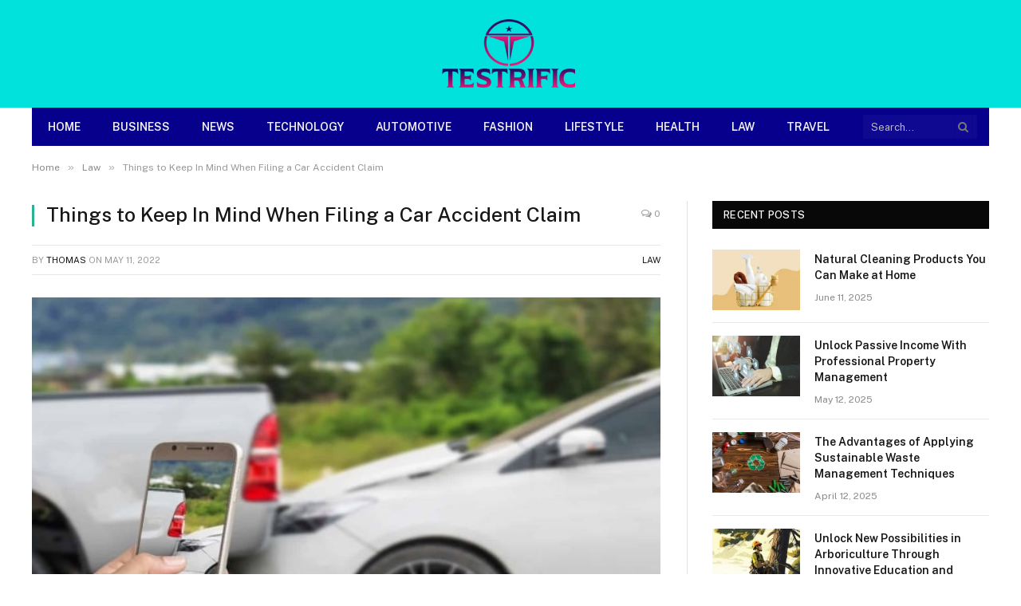

--- FILE ---
content_type: text/html; charset=UTF-8
request_url: https://testrific.com/things-to-keep-in-mind-when-filing-a-car-accident-claim/
body_size: 12708
content:

<!DOCTYPE html>
<html dir="ltr" lang="en-US" prefix="og: https://ogp.me/ns#" class="s-light site-s-light">

<head>

	<meta charset="UTF-8" />
	<meta name="viewport" content="width=device-width, initial-scale=1" />
	<title>Things to Keep In Mind When Filing a Car Accident Claim | Testrific</title><link rel="preload" as="image" imagesrcset="https://testrific.com/wp-content/uploads/2022/05/Things-to-Keep-In-Mind-When-Filing-a-Car-Accident-Claim.jpg" imagesizes="(max-width: 788px) 100vw, 788px" /><link rel="preload" as="font" href="https://testrific.com/wp-content/themes/smart-mag/css/icons/fonts/ts-icons.woff2?v3.2" type="font/woff2" crossorigin="anonymous" />

		<!-- All in One SEO 4.9.3 - aioseo.com -->
	<meta name="robots" content="max-snippet:-1, max-image-preview:large, max-video-preview:-1" />
	<meta name="author" content="Thomas"/>
	<link rel="canonical" href="https://testrific.com/things-to-keep-in-mind-when-filing-a-car-accident-claim/" />
	<meta name="generator" content="All in One SEO (AIOSEO) 4.9.3" />
		<meta property="og:locale" content="en_US" />
		<meta property="og:site_name" content="Testrific |" />
		<meta property="og:type" content="article" />
		<meta property="og:title" content="Things to Keep In Mind When Filing a Car Accident Claim | Testrific" />
		<meta property="og:url" content="https://testrific.com/things-to-keep-in-mind-when-filing-a-car-accident-claim/" />
		<meta property="article:published_time" content="2022-05-11T08:48:46+00:00" />
		<meta property="article:modified_time" content="2022-05-11T08:48:46+00:00" />
		<meta name="twitter:card" content="summary" />
		<meta name="twitter:title" content="Things to Keep In Mind When Filing a Car Accident Claim | Testrific" />
		<script type="application/ld+json" class="aioseo-schema">
			{"@context":"https:\/\/schema.org","@graph":[{"@type":"Article","@id":"https:\/\/testrific.com\/things-to-keep-in-mind-when-filing-a-car-accident-claim\/#article","name":"Things to Keep In Mind When Filing a Car Accident Claim | Testrific","headline":"Things to Keep In Mind When Filing a Car Accident Claim","author":{"@id":"https:\/\/testrific.com\/author\/nicholas-2\/#author"},"publisher":{"@id":"https:\/\/testrific.com\/#organization"},"image":{"@type":"ImageObject","url":"https:\/\/testrific.com\/wp-content\/uploads\/2022\/05\/Things-to-Keep-In-Mind-When-Filing-a-Car-Accident-Claim.jpg","width":748,"height":421},"datePublished":"2022-05-11T14:48:46+06:00","dateModified":"2022-05-11T14:48:46+06:00","inLanguage":"en-US","mainEntityOfPage":{"@id":"https:\/\/testrific.com\/things-to-keep-in-mind-when-filing-a-car-accident-claim\/#webpage"},"isPartOf":{"@id":"https:\/\/testrific.com\/things-to-keep-in-mind-when-filing-a-car-accident-claim\/#webpage"},"articleSection":"Law"},{"@type":"BreadcrumbList","@id":"https:\/\/testrific.com\/things-to-keep-in-mind-when-filing-a-car-accident-claim\/#breadcrumblist","itemListElement":[{"@type":"ListItem","@id":"https:\/\/testrific.com#listItem","position":1,"name":"Home","item":"https:\/\/testrific.com","nextItem":{"@type":"ListItem","@id":"https:\/\/testrific.com\/category\/law\/#listItem","name":"Law"}},{"@type":"ListItem","@id":"https:\/\/testrific.com\/category\/law\/#listItem","position":2,"name":"Law","item":"https:\/\/testrific.com\/category\/law\/","nextItem":{"@type":"ListItem","@id":"https:\/\/testrific.com\/things-to-keep-in-mind-when-filing-a-car-accident-claim\/#listItem","name":"Things to Keep In Mind When Filing a Car Accident Claim"},"previousItem":{"@type":"ListItem","@id":"https:\/\/testrific.com#listItem","name":"Home"}},{"@type":"ListItem","@id":"https:\/\/testrific.com\/things-to-keep-in-mind-when-filing-a-car-accident-claim\/#listItem","position":3,"name":"Things to Keep In Mind When Filing a Car Accident Claim","previousItem":{"@type":"ListItem","@id":"https:\/\/testrific.com\/category\/law\/#listItem","name":"Law"}}]},{"@type":"Organization","@id":"https:\/\/testrific.com\/#organization","name":"Testrific","url":"https:\/\/testrific.com\/"},{"@type":"Person","@id":"https:\/\/testrific.com\/author\/nicholas-2\/#author","url":"https:\/\/testrific.com\/author\/nicholas-2\/","name":"Thomas","image":{"@type":"ImageObject","@id":"https:\/\/testrific.com\/things-to-keep-in-mind-when-filing-a-car-accident-claim\/#authorImage","url":"https:\/\/secure.gravatar.com\/avatar\/bf20fffabd14bd41f90b3afccc5ee3aa3b2ee0e2ee52e8e6a9a18b2e99069305?s=96&d=mm&r=g","width":96,"height":96,"caption":"Thomas"}},{"@type":"WebPage","@id":"https:\/\/testrific.com\/things-to-keep-in-mind-when-filing-a-car-accident-claim\/#webpage","url":"https:\/\/testrific.com\/things-to-keep-in-mind-when-filing-a-car-accident-claim\/","name":"Things to Keep In Mind When Filing a Car Accident Claim | Testrific","inLanguage":"en-US","isPartOf":{"@id":"https:\/\/testrific.com\/#website"},"breadcrumb":{"@id":"https:\/\/testrific.com\/things-to-keep-in-mind-when-filing-a-car-accident-claim\/#breadcrumblist"},"author":{"@id":"https:\/\/testrific.com\/author\/nicholas-2\/#author"},"creator":{"@id":"https:\/\/testrific.com\/author\/nicholas-2\/#author"},"image":{"@type":"ImageObject","url":"https:\/\/testrific.com\/wp-content\/uploads\/2022\/05\/Things-to-Keep-In-Mind-When-Filing-a-Car-Accident-Claim.jpg","@id":"https:\/\/testrific.com\/things-to-keep-in-mind-when-filing-a-car-accident-claim\/#mainImage","width":748,"height":421},"primaryImageOfPage":{"@id":"https:\/\/testrific.com\/things-to-keep-in-mind-when-filing-a-car-accident-claim\/#mainImage"},"datePublished":"2022-05-11T14:48:46+06:00","dateModified":"2022-05-11T14:48:46+06:00"},{"@type":"WebSite","@id":"https:\/\/testrific.com\/#website","url":"https:\/\/testrific.com\/","name":"Testrific","inLanguage":"en-US","publisher":{"@id":"https:\/\/testrific.com\/#organization"}}]}
		</script>
		<!-- All in One SEO -->

<link rel='dns-prefetch' href='//fonts.googleapis.com' />
<link rel="alternate" type="application/rss+xml" title="Testrific &raquo; Feed" href="https://testrific.com/feed/" />
<link rel="alternate" type="application/rss+xml" title="Testrific &raquo; Comments Feed" href="https://testrific.com/comments/feed/" />
<link rel="alternate" title="oEmbed (JSON)" type="application/json+oembed" href="https://testrific.com/wp-json/oembed/1.0/embed?url=https%3A%2F%2Ftestrific.com%2Fthings-to-keep-in-mind-when-filing-a-car-accident-claim%2F" />
<link rel="alternate" title="oEmbed (XML)" type="text/xml+oembed" href="https://testrific.com/wp-json/oembed/1.0/embed?url=https%3A%2F%2Ftestrific.com%2Fthings-to-keep-in-mind-when-filing-a-car-accident-claim%2F&#038;format=xml" />
<style id='wp-img-auto-sizes-contain-inline-css' type='text/css'>
img:is([sizes=auto i],[sizes^="auto," i]){contain-intrinsic-size:3000px 1500px}
/*# sourceURL=wp-img-auto-sizes-contain-inline-css */
</style>
<style id='wp-emoji-styles-inline-css' type='text/css'>

	img.wp-smiley, img.emoji {
		display: inline !important;
		border: none !important;
		box-shadow: none !important;
		height: 1em !important;
		width: 1em !important;
		margin: 0 0.07em !important;
		vertical-align: -0.1em !important;
		background: none !important;
		padding: 0 !important;
	}
/*# sourceURL=wp-emoji-styles-inline-css */
</style>
<link rel='stylesheet' id='wp-block-library-css' href='https://testrific.com/wp-includes/css/dist/block-library/style.min.css?ver=6.9' type='text/css' media='all' />
<style id='classic-theme-styles-inline-css' type='text/css'>
/*! This file is auto-generated */
.wp-block-button__link{color:#fff;background-color:#32373c;border-radius:9999px;box-shadow:none;text-decoration:none;padding:calc(.667em + 2px) calc(1.333em + 2px);font-size:1.125em}.wp-block-file__button{background:#32373c;color:#fff;text-decoration:none}
/*# sourceURL=/wp-includes/css/classic-themes.min.css */
</style>
<link rel='stylesheet' id='aioseo/css/src/vue/standalone/blocks/table-of-contents/global.scss-css' href='https://testrific.com/wp-content/plugins/all-in-one-seo-pack/dist/Lite/assets/css/table-of-contents/global.e90f6d47.css?ver=4.9.3' type='text/css' media='all' />
<style id='global-styles-inline-css' type='text/css'>
:root{--wp--preset--aspect-ratio--square: 1;--wp--preset--aspect-ratio--4-3: 4/3;--wp--preset--aspect-ratio--3-4: 3/4;--wp--preset--aspect-ratio--3-2: 3/2;--wp--preset--aspect-ratio--2-3: 2/3;--wp--preset--aspect-ratio--16-9: 16/9;--wp--preset--aspect-ratio--9-16: 9/16;--wp--preset--color--black: #000000;--wp--preset--color--cyan-bluish-gray: #abb8c3;--wp--preset--color--white: #ffffff;--wp--preset--color--pale-pink: #f78da7;--wp--preset--color--vivid-red: #cf2e2e;--wp--preset--color--luminous-vivid-orange: #ff6900;--wp--preset--color--luminous-vivid-amber: #fcb900;--wp--preset--color--light-green-cyan: #7bdcb5;--wp--preset--color--vivid-green-cyan: #00d084;--wp--preset--color--pale-cyan-blue: #8ed1fc;--wp--preset--color--vivid-cyan-blue: #0693e3;--wp--preset--color--vivid-purple: #9b51e0;--wp--preset--gradient--vivid-cyan-blue-to-vivid-purple: linear-gradient(135deg,rgb(6,147,227) 0%,rgb(155,81,224) 100%);--wp--preset--gradient--light-green-cyan-to-vivid-green-cyan: linear-gradient(135deg,rgb(122,220,180) 0%,rgb(0,208,130) 100%);--wp--preset--gradient--luminous-vivid-amber-to-luminous-vivid-orange: linear-gradient(135deg,rgb(252,185,0) 0%,rgb(255,105,0) 100%);--wp--preset--gradient--luminous-vivid-orange-to-vivid-red: linear-gradient(135deg,rgb(255,105,0) 0%,rgb(207,46,46) 100%);--wp--preset--gradient--very-light-gray-to-cyan-bluish-gray: linear-gradient(135deg,rgb(238,238,238) 0%,rgb(169,184,195) 100%);--wp--preset--gradient--cool-to-warm-spectrum: linear-gradient(135deg,rgb(74,234,220) 0%,rgb(151,120,209) 20%,rgb(207,42,186) 40%,rgb(238,44,130) 60%,rgb(251,105,98) 80%,rgb(254,248,76) 100%);--wp--preset--gradient--blush-light-purple: linear-gradient(135deg,rgb(255,206,236) 0%,rgb(152,150,240) 100%);--wp--preset--gradient--blush-bordeaux: linear-gradient(135deg,rgb(254,205,165) 0%,rgb(254,45,45) 50%,rgb(107,0,62) 100%);--wp--preset--gradient--luminous-dusk: linear-gradient(135deg,rgb(255,203,112) 0%,rgb(199,81,192) 50%,rgb(65,88,208) 100%);--wp--preset--gradient--pale-ocean: linear-gradient(135deg,rgb(255,245,203) 0%,rgb(182,227,212) 50%,rgb(51,167,181) 100%);--wp--preset--gradient--electric-grass: linear-gradient(135deg,rgb(202,248,128) 0%,rgb(113,206,126) 100%);--wp--preset--gradient--midnight: linear-gradient(135deg,rgb(2,3,129) 0%,rgb(40,116,252) 100%);--wp--preset--font-size--small: 13px;--wp--preset--font-size--medium: 20px;--wp--preset--font-size--large: 36px;--wp--preset--font-size--x-large: 42px;--wp--preset--spacing--20: 0.44rem;--wp--preset--spacing--30: 0.67rem;--wp--preset--spacing--40: 1rem;--wp--preset--spacing--50: 1.5rem;--wp--preset--spacing--60: 2.25rem;--wp--preset--spacing--70: 3.38rem;--wp--preset--spacing--80: 5.06rem;--wp--preset--shadow--natural: 6px 6px 9px rgba(0, 0, 0, 0.2);--wp--preset--shadow--deep: 12px 12px 50px rgba(0, 0, 0, 0.4);--wp--preset--shadow--sharp: 6px 6px 0px rgba(0, 0, 0, 0.2);--wp--preset--shadow--outlined: 6px 6px 0px -3px rgb(255, 255, 255), 6px 6px rgb(0, 0, 0);--wp--preset--shadow--crisp: 6px 6px 0px rgb(0, 0, 0);}:where(.is-layout-flex){gap: 0.5em;}:where(.is-layout-grid){gap: 0.5em;}body .is-layout-flex{display: flex;}.is-layout-flex{flex-wrap: wrap;align-items: center;}.is-layout-flex > :is(*, div){margin: 0;}body .is-layout-grid{display: grid;}.is-layout-grid > :is(*, div){margin: 0;}:where(.wp-block-columns.is-layout-flex){gap: 2em;}:where(.wp-block-columns.is-layout-grid){gap: 2em;}:where(.wp-block-post-template.is-layout-flex){gap: 1.25em;}:where(.wp-block-post-template.is-layout-grid){gap: 1.25em;}.has-black-color{color: var(--wp--preset--color--black) !important;}.has-cyan-bluish-gray-color{color: var(--wp--preset--color--cyan-bluish-gray) !important;}.has-white-color{color: var(--wp--preset--color--white) !important;}.has-pale-pink-color{color: var(--wp--preset--color--pale-pink) !important;}.has-vivid-red-color{color: var(--wp--preset--color--vivid-red) !important;}.has-luminous-vivid-orange-color{color: var(--wp--preset--color--luminous-vivid-orange) !important;}.has-luminous-vivid-amber-color{color: var(--wp--preset--color--luminous-vivid-amber) !important;}.has-light-green-cyan-color{color: var(--wp--preset--color--light-green-cyan) !important;}.has-vivid-green-cyan-color{color: var(--wp--preset--color--vivid-green-cyan) !important;}.has-pale-cyan-blue-color{color: var(--wp--preset--color--pale-cyan-blue) !important;}.has-vivid-cyan-blue-color{color: var(--wp--preset--color--vivid-cyan-blue) !important;}.has-vivid-purple-color{color: var(--wp--preset--color--vivid-purple) !important;}.has-black-background-color{background-color: var(--wp--preset--color--black) !important;}.has-cyan-bluish-gray-background-color{background-color: var(--wp--preset--color--cyan-bluish-gray) !important;}.has-white-background-color{background-color: var(--wp--preset--color--white) !important;}.has-pale-pink-background-color{background-color: var(--wp--preset--color--pale-pink) !important;}.has-vivid-red-background-color{background-color: var(--wp--preset--color--vivid-red) !important;}.has-luminous-vivid-orange-background-color{background-color: var(--wp--preset--color--luminous-vivid-orange) !important;}.has-luminous-vivid-amber-background-color{background-color: var(--wp--preset--color--luminous-vivid-amber) !important;}.has-light-green-cyan-background-color{background-color: var(--wp--preset--color--light-green-cyan) !important;}.has-vivid-green-cyan-background-color{background-color: var(--wp--preset--color--vivid-green-cyan) !important;}.has-pale-cyan-blue-background-color{background-color: var(--wp--preset--color--pale-cyan-blue) !important;}.has-vivid-cyan-blue-background-color{background-color: var(--wp--preset--color--vivid-cyan-blue) !important;}.has-vivid-purple-background-color{background-color: var(--wp--preset--color--vivid-purple) !important;}.has-black-border-color{border-color: var(--wp--preset--color--black) !important;}.has-cyan-bluish-gray-border-color{border-color: var(--wp--preset--color--cyan-bluish-gray) !important;}.has-white-border-color{border-color: var(--wp--preset--color--white) !important;}.has-pale-pink-border-color{border-color: var(--wp--preset--color--pale-pink) !important;}.has-vivid-red-border-color{border-color: var(--wp--preset--color--vivid-red) !important;}.has-luminous-vivid-orange-border-color{border-color: var(--wp--preset--color--luminous-vivid-orange) !important;}.has-luminous-vivid-amber-border-color{border-color: var(--wp--preset--color--luminous-vivid-amber) !important;}.has-light-green-cyan-border-color{border-color: var(--wp--preset--color--light-green-cyan) !important;}.has-vivid-green-cyan-border-color{border-color: var(--wp--preset--color--vivid-green-cyan) !important;}.has-pale-cyan-blue-border-color{border-color: var(--wp--preset--color--pale-cyan-blue) !important;}.has-vivid-cyan-blue-border-color{border-color: var(--wp--preset--color--vivid-cyan-blue) !important;}.has-vivid-purple-border-color{border-color: var(--wp--preset--color--vivid-purple) !important;}.has-vivid-cyan-blue-to-vivid-purple-gradient-background{background: var(--wp--preset--gradient--vivid-cyan-blue-to-vivid-purple) !important;}.has-light-green-cyan-to-vivid-green-cyan-gradient-background{background: var(--wp--preset--gradient--light-green-cyan-to-vivid-green-cyan) !important;}.has-luminous-vivid-amber-to-luminous-vivid-orange-gradient-background{background: var(--wp--preset--gradient--luminous-vivid-amber-to-luminous-vivid-orange) !important;}.has-luminous-vivid-orange-to-vivid-red-gradient-background{background: var(--wp--preset--gradient--luminous-vivid-orange-to-vivid-red) !important;}.has-very-light-gray-to-cyan-bluish-gray-gradient-background{background: var(--wp--preset--gradient--very-light-gray-to-cyan-bluish-gray) !important;}.has-cool-to-warm-spectrum-gradient-background{background: var(--wp--preset--gradient--cool-to-warm-spectrum) !important;}.has-blush-light-purple-gradient-background{background: var(--wp--preset--gradient--blush-light-purple) !important;}.has-blush-bordeaux-gradient-background{background: var(--wp--preset--gradient--blush-bordeaux) !important;}.has-luminous-dusk-gradient-background{background: var(--wp--preset--gradient--luminous-dusk) !important;}.has-pale-ocean-gradient-background{background: var(--wp--preset--gradient--pale-ocean) !important;}.has-electric-grass-gradient-background{background: var(--wp--preset--gradient--electric-grass) !important;}.has-midnight-gradient-background{background: var(--wp--preset--gradient--midnight) !important;}.has-small-font-size{font-size: var(--wp--preset--font-size--small) !important;}.has-medium-font-size{font-size: var(--wp--preset--font-size--medium) !important;}.has-large-font-size{font-size: var(--wp--preset--font-size--large) !important;}.has-x-large-font-size{font-size: var(--wp--preset--font-size--x-large) !important;}
:where(.wp-block-post-template.is-layout-flex){gap: 1.25em;}:where(.wp-block-post-template.is-layout-grid){gap: 1.25em;}
:where(.wp-block-term-template.is-layout-flex){gap: 1.25em;}:where(.wp-block-term-template.is-layout-grid){gap: 1.25em;}
:where(.wp-block-columns.is-layout-flex){gap: 2em;}:where(.wp-block-columns.is-layout-grid){gap: 2em;}
:root :where(.wp-block-pullquote){font-size: 1.5em;line-height: 1.6;}
/*# sourceURL=global-styles-inline-css */
</style>
<link rel='stylesheet' id='smartmag-core-css' href='https://testrific.com/wp-content/themes/smart-mag/style.css?ver=10.3.0' type='text/css' media='all' />
<style id='smartmag-core-inline-css' type='text/css'>
.smart-head-main .smart-head-top { background-color: #57016d; }
.s-dark .smart-head-main .smart-head-top,
.smart-head-main .s-dark.smart-head-top { background-color: #bababa; }
.smart-head-main .smart-head-mid { background-color: #00e2db; }
.s-dark .smart-head-main .smart-head-mid,
.smart-head-main .s-dark.smart-head-mid { background-color: #e2e2e2; }
.smart-head-main .smart-head-bot { background-color: #07008c; }
.smart-head-mobile .smart-head-mid { --head-h: -1px; }
.smart-head-mobile .smart-head-mid > .inner { padding-left: 0px; }
.smart-head-main .logo-is-image { padding-top: 0px; padding-left: 510px; }
.lower-footer { color: #e8e8e8; }


.term-color-296 { --c-main: #8c12d7; }
.navigation .menu-cat-296 { --c-term: #8c12d7; }


.term-color-295 { --c-main: #06b3ea; }
.navigation .menu-cat-295 { --c-term: #06b3ea; }

/*# sourceURL=smartmag-core-inline-css */
</style>
<link rel='stylesheet' id='smartmag-fonts-css' href='https://fonts.googleapis.com/css?family=Public+Sans%3A400%2C400i%2C500%2C600%2C700' type='text/css' media='all' />
<link rel='stylesheet' id='smartmag-magnific-popup-css' href='https://testrific.com/wp-content/themes/smart-mag/css/lightbox.css?ver=10.3.0' type='text/css' media='all' />
<link rel='stylesheet' id='smartmag-icons-css' href='https://testrific.com/wp-content/themes/smart-mag/css/icons/icons.css?ver=10.3.0' type='text/css' media='all' />
<script type="text/javascript" id="smartmag-lazy-inline-js-after">
/* <![CDATA[ */
/**
 * @copyright ThemeSphere
 * @preserve
 */
var BunyadLazy={};BunyadLazy.load=function(){function a(e,n){var t={};e.dataset.bgset&&e.dataset.sizes?(t.sizes=e.dataset.sizes,t.srcset=e.dataset.bgset):t.src=e.dataset.bgsrc,function(t){var a=t.dataset.ratio;if(0<a){const e=t.parentElement;if(e.classList.contains("media-ratio")){const n=e.style;n.getPropertyValue("--a-ratio")||(n.paddingBottom=100/a+"%")}}}(e);var a,o=document.createElement("img");for(a in o.onload=function(){var t="url('"+(o.currentSrc||o.src)+"')",a=e.style;a.backgroundImage!==t&&requestAnimationFrame(()=>{a.backgroundImage=t,n&&n()}),o.onload=null,o.onerror=null,o=null},o.onerror=o.onload,t)o.setAttribute(a,t[a]);o&&o.complete&&0<o.naturalWidth&&o.onload&&o.onload()}function e(t){t.dataset.loaded||a(t,()=>{document.dispatchEvent(new Event("lazyloaded")),t.dataset.loaded=1})}function n(t){"complete"===document.readyState?t():window.addEventListener("load",t)}return{initEarly:function(){var t,a=()=>{document.querySelectorAll(".img.bg-cover:not(.lazyload)").forEach(e)};"complete"!==document.readyState?(t=setInterval(a,150),n(()=>{a(),clearInterval(t)})):a()},callOnLoad:n,initBgImages:function(t){t&&n(()=>{document.querySelectorAll(".img.bg-cover").forEach(e)})},bgLoad:a}}(),BunyadLazy.load.initEarly();
//# sourceURL=smartmag-lazy-inline-js-after
/* ]]> */
</script>
<script type="text/javascript" src="https://testrific.com/wp-includes/js/jquery/jquery.min.js?ver=3.7.1" id="jquery-core-js"></script>
<script type="text/javascript" src="https://testrific.com/wp-includes/js/jquery/jquery-migrate.min.js?ver=3.4.1" id="jquery-migrate-js"></script>
<link rel="https://api.w.org/" href="https://testrific.com/wp-json/" /><link rel="alternate" title="JSON" type="application/json" href="https://testrific.com/wp-json/wp/v2/posts/3626" /><link rel="EditURI" type="application/rsd+xml" title="RSD" href="https://testrific.com/xmlrpc.php?rsd" />
<meta name="generator" content="WordPress 6.9" />
<link rel='shortlink' href='https://testrific.com/?p=3626' />

		<script>
		var BunyadSchemeKey = 'bunyad-scheme';
		(() => {
			const d = document.documentElement;
			const c = d.classList;
			var scheme = localStorage.getItem(BunyadSchemeKey);
			
			if (scheme) {
				d.dataset.origClass = c;
				scheme === 'dark' ? c.remove('s-light', 'site-s-light') : c.remove('s-dark', 'site-s-dark');
				c.add('site-s-' + scheme, 's-' + scheme);
			}
		})();
		</script>
		<meta name="generator" content="Elementor 3.34.2; features: additional_custom_breakpoints; settings: css_print_method-external, google_font-enabled, font_display-auto">
			<style>
				.e-con.e-parent:nth-of-type(n+4):not(.e-lazyloaded):not(.e-no-lazyload),
				.e-con.e-parent:nth-of-type(n+4):not(.e-lazyloaded):not(.e-no-lazyload) * {
					background-image: none !important;
				}
				@media screen and (max-height: 1024px) {
					.e-con.e-parent:nth-of-type(n+3):not(.e-lazyloaded):not(.e-no-lazyload),
					.e-con.e-parent:nth-of-type(n+3):not(.e-lazyloaded):not(.e-no-lazyload) * {
						background-image: none !important;
					}
				}
				@media screen and (max-height: 640px) {
					.e-con.e-parent:nth-of-type(n+2):not(.e-lazyloaded):not(.e-no-lazyload),
					.e-con.e-parent:nth-of-type(n+2):not(.e-lazyloaded):not(.e-no-lazyload) * {
						background-image: none !important;
					}
				}
			</style>
			

</head>

<body class="wp-singular post-template-default single single-post postid-3626 single-format-standard wp-theme-smart-mag right-sidebar post-layout-classic post-cat-907 has-lb has-lb-sm ts-img-hov-fade has-sb-sep layout-normal elementor-default elementor-kit-138">



<div class="main-wrap">

	
<div class="off-canvas-backdrop"></div>
<div class="mobile-menu-container off-canvas hide-widgets-sm" id="off-canvas">

	<div class="off-canvas-head">
		<a href="#" class="close">
			<span class="visuallyhidden">Close Menu</span>
			<i class="tsi tsi-times"></i>
		</a>

		<div class="ts-logo">
					</div>
	</div>

	<div class="off-canvas-content">

		
			<ul id="menu-homepage" class="mobile-menu"><li id="menu-item-7" class="menu-item menu-item-type-custom menu-item-object-custom menu-item-home menu-item-7"><a href="https://testrific.com/">Home</a></li>
<li id="menu-item-6389" class="menu-item menu-item-type-taxonomy menu-item-object-category menu-item-6389"><a href="https://testrific.com/category/business/">Business</a></li>
<li id="menu-item-6467" class="menu-item menu-item-type-taxonomy menu-item-object-category menu-item-6467"><a href="https://testrific.com/category/news/">News</a></li>
<li id="menu-item-52" class="menu-item menu-item-type-taxonomy menu-item-object-category menu-item-52"><a href="https://testrific.com/category/technology/">Technology</a></li>
<li id="menu-item-6471" class="menu-item menu-item-type-taxonomy menu-item-object-category menu-item-6471"><a href="https://testrific.com/category/automotive/">Automotive</a></li>
<li id="menu-item-53" class="menu-item menu-item-type-taxonomy menu-item-object-category menu-item-53"><a href="https://testrific.com/category/fashion/">Fashion</a></li>
<li id="menu-item-51" class="menu-item menu-item-type-taxonomy menu-item-object-category menu-item-51"><a href="https://testrific.com/category/lifestyle/">Lifestyle</a></li>
<li id="menu-item-6390" class="menu-item menu-item-type-taxonomy menu-item-object-category menu-item-6390"><a href="https://testrific.com/category/example-7/">Health</a></li>
<li id="menu-item-6404" class="menu-item menu-item-type-taxonomy menu-item-object-category current-post-ancestor current-menu-parent current-post-parent menu-item-6404"><a href="https://testrific.com/category/law/">Law</a></li>
<li id="menu-item-4969" class="menu-item menu-item-type-taxonomy menu-item-object-category menu-item-4969"><a href="https://testrific.com/category/example-5/">Travel</a></li>
</ul>
		
		
		
	</div>

</div>
<div class="smart-head smart-head-legacy smart-head-main" id="smart-head" data-sticky="auto" data-sticky-type="smart" data-sticky-full>
	
	<div class="smart-head-row smart-head-mid is-light smart-head-row-full">

		<div class="inner wrap">

							
				<div class="items items-left ">
					<a href="https://testrific.com/" title="Testrific" rel="home" class="logo-link ts-logo logo-is-image">
		<span>
			
				
					<img src="https://testrific.com/wp-content/uploads/2022/02/testrific.com_.png" class="logo-image" alt="Testrific" width="176" height="98"/>
									 
					</span>
	</a>				</div>

							
				<div class="items items-center empty">
								</div>

							
				<div class="items items-right empty">
								</div>

						
		</div>
	</div>

	
	<div class="smart-head-row smart-head-bot s-dark wrap">

		<div class="inner full">

							
				<div class="items items-left ">
					<div class="nav-wrap">
		<nav class="navigation navigation-main nav-hov-b">
			<ul id="menu-homepage-1" class="menu"><li class="menu-item menu-item-type-custom menu-item-object-custom menu-item-home menu-item-7"><a href="https://testrific.com/">Home</a></li>
<li class="menu-item menu-item-type-taxonomy menu-item-object-category menu-cat-14 menu-item-6389"><a href="https://testrific.com/category/business/">Business</a></li>
<li class="menu-item menu-item-type-taxonomy menu-item-object-category menu-cat-5 menu-item-6467"><a href="https://testrific.com/category/news/">News</a></li>
<li class="menu-item menu-item-type-taxonomy menu-item-object-category menu-cat-6 menu-item-52"><a href="https://testrific.com/category/technology/">Technology</a></li>
<li class="menu-item menu-item-type-taxonomy menu-item-object-category menu-cat-21 menu-item-6471"><a href="https://testrific.com/category/automotive/">Automotive</a></li>
<li class="menu-item menu-item-type-taxonomy menu-item-object-category menu-cat-11 menu-item-53"><a href="https://testrific.com/category/fashion/">Fashion</a></li>
<li class="menu-item menu-item-type-taxonomy menu-item-object-category menu-cat-3 menu-item-51"><a href="https://testrific.com/category/lifestyle/">Lifestyle</a></li>
<li class="menu-item menu-item-type-taxonomy menu-item-object-category menu-cat-288 menu-item-6390"><a href="https://testrific.com/category/example-7/">Health</a></li>
<li class="menu-item menu-item-type-taxonomy menu-item-object-category current-post-ancestor current-menu-parent current-post-parent menu-cat-907 menu-item-6404"><a href="https://testrific.com/category/law/">Law</a></li>
<li class="menu-item menu-item-type-taxonomy menu-item-object-category menu-cat-295 menu-item-4969"><a href="https://testrific.com/category/example-5/">Travel</a></li>
</ul>		</nav>
	</div>
				</div>

							
				<div class="items items-center empty">
								</div>

							
				<div class="items items-right ">
				

	<div class="smart-head-search">
		<form role="search" class="search-form" action="https://testrific.com/" method="get">
			<input type="text" name="s" class="query live-search-query" value="" placeholder="Search..." autocomplete="off" />
			<button class="search-button" type="submit">
				<i class="tsi tsi-search"></i>
				<span class="visuallyhidden"></span>
			</button>
		</form>
	</div> <!-- .search -->

				</div>

						
		</div>
	</div>

	</div>
<div class="smart-head smart-head-a smart-head-mobile" id="smart-head-mobile" data-sticky="mid" data-sticky-type="smart" data-sticky-full>
	
	<div class="smart-head-row smart-head-mid smart-head-row-3 is-light smart-head-row-full">

		<div class="inner wrap">

							
				<div class="items items-left ">
				
<button class="offcanvas-toggle has-icon" type="button" aria-label="Menu">
	<span class="hamburger-icon hamburger-icon-a">
		<span class="inner"></span>
	</span>
</button>				</div>

							
				<div class="items items-center ">
					<a href="https://testrific.com/" title="Testrific" rel="home" class="logo-link ts-logo logo-is-image">
		<span>
			
				
					<img src="https://testrific.com/wp-content/uploads/2022/02/testrific.com_.png" class="logo-image" alt="Testrific" width="176" height="98"/>
									 
					</span>
	</a>				</div>

							
				<div class="items items-right ">
				

	<a href="#" class="search-icon has-icon-only is-icon" title="Search">
		<i class="tsi tsi-search"></i>
	</a>

				</div>

						
		</div>
	</div>

	</div>
<nav class="breadcrumbs is-full-width breadcrumbs-a" id="breadcrumb"><div class="inner ts-contain "><span><a href="https://testrific.com/"><span>Home</span></a></span><span class="delim">&raquo;</span><span><a href="https://testrific.com/category/law/"><span>Law</span></a></span><span class="delim">&raquo;</span><span class="current">Things to Keep In Mind When Filing a Car Accident Claim</span></div></nav>
<div class="main ts-contain cf right-sidebar">
	
			<div class="ts-row">
		<div class="col-8 main-content">		
			<div class="the-post s-post-classic-above">

				
<article id="post-3626" class="post-3626 post type-post status-publish format-standard has-post-thumbnail category-law title-above">
	
	<header class="the-post-header post-header cf">
	
				
					<div class="heading cf">
				
			<h1 class="post-title">
			Things to Keep In Mind When Filing a Car Accident Claim			</h1>
			
			<a href="https://testrific.com/things-to-keep-in-mind-when-filing-a-car-accident-claim/#respond" class="comments"><i class="tsi tsi-comments-o"></i> 0</a>
		
		</div>

		<div class="the-post-meta cf">
			<span class="posted-by">By 
				<span class="reviewer"><a href="https://testrific.com/author/nicholas-2/" title="Posts by Thomas" rel="author">Thomas</a></span>
			</span>
			 
			<span class="posted-on">on				<span class="dtreviewed">
					<time class="value-title" datetime="2022-05-11T14:48:46+06:00" title="2022-05-11">May 11, 2022</time>
				</span>
			</span>
			
			<span class="cats"><a href="https://testrific.com/category/law/" rel="category tag">Law</a></span>
				
		</div>			
		
			
	<div class="featured">
				
			<a href="https://testrific.com/wp-content/uploads/2022/05/Things-to-Keep-In-Mind-When-Filing-a-Car-Accident-Claim.jpg" class="image-link media-ratio ar-bunyad-main" title="Things to Keep In Mind When Filing a Car Accident Claim"><img fetchpriority="high" width="788" height="515" src="https://testrific.com/wp-content/uploads/2022/05/Things-to-Keep-In-Mind-When-Filing-a-Car-Accident-Claim.jpg" class="attachment-bunyad-main size-bunyad-main no-lazy skip-lazy wp-post-image" alt="" sizes="(max-width: 788px) 100vw, 788px" title="Things to Keep In Mind When Filing a Car Accident Claim" decoding="async" /></a>		
						
			</div>

			
				
	</header>

	
<div class="post-content-wrap has-share-float">
						<div class="post-share-float share-float-b is-hidden spc-social-colors spc-social-colored">
	<div class="inner">
					<span class="share-text">Share</span>
		
		<div class="services">
					
		
					
		</div>
	</div>		
</div>
			
	<div class="post-content cf entry-content content-spacious">

		
				
		<p><span style="font-weight: 400;">We all know that insurance companies don’t want to give out fair compensation. They make many excuses so that they don’t have to pay the injured person. To avoid this scenario, you should file the claim in such a manner that it is not rejected. Moreover, hiring a </span><a href="https://www.sullivangalleshaw.com/queens-car-accident-lawyer/"><b>Queens car accident attorney</b></a> <span style="font-weight: 400;">can help you in a big way. You don’t have to worry about filing it and getting approved because he will have enough expertise and skills to deal with these cases.</span> <span style="font-weight: 400;">Some of the factors you should keep in mind are mentioned below:</span></p>
<h2><b>Get medical treatment and attach the proof</b></h2>
<p><span style="font-weight: 400;">The most important element in getting the claim approved is your injuries. If you have suffered from injuries in a car accident and did not see the doctor at that time, you are likely to get your claim rejected. That’s why, it is highly recommended to see a medical practitioner as soon as you have met with an accident. At the time of filing the claim, you should attach the copy reports and medical bills.</span></p>
<h2><b>Contacting an insurance company</b></h2>
<p><span style="font-weight: 400;">It is important to check whether your insurance is up to date. Even if, you still need to establish the liability, it is a good idea to contact your insurance company. The adjuster will come and review the damages, he will take note of everything. At the time of assessment, he will ask a number of questions and you should answer them honestly. Even if, there is something embarrassing, you should be true to your knowledge and give out proper details.</span></p>
<h2><b>Give proof</b></h2>
<p><span style="font-weight: 400;">At the time of the accident, you might have taken pictures of the damages and the accident scene. It is suggested to attach all these documents along with the claim. It will help the insurance company in a big way to decide the amount of compensation. If everything is fine, you will get your claim in a few days or weeks only. However, if the claim lacks the supporting facts, you will not be able to get any compensation.</span></p>
<h2><b>Hire a car accident attorney</b></h2>
<p><span style="font-weight: 400;">One of the best ways to deal with a car accident claim is to contact a car accident lawyer. He should have relevant experience in this field. He will look after everything from filing a claim with the insurance company to negotiating with them.</span></p>
<p><span style="font-weight: 400;">A car accident claim can be accepted if you have not made any mistake while filing the claim. </span></p>

				
		
		
		
	</div>
</div>
	
		
</article>




					
				<div class="comments">
									</div>
	
			</div>
		</div>
		
				
	
	<aside class="col-4 main-sidebar has-sep" data-sticky="1">
	
			<div class="inner theiaStickySidebar">
		
			
		<div id="smartmag-block-posts-small-3" class="widget ts-block-widget smartmag-widget-posts-small">		
		<div class="block">
					<section class="block-wrap block-posts-small block-sc mb-none" data-id="1">

			<div class="widget-title block-head block-head-ac block-head block-head-ac block-head-g is-left has-style"><h5 class="heading">Recent Posts</h5></div>	
			<div class="block-content">
				
	<div class="loop loop-small loop-small-a loop-sep loop-small-sep grid grid-1 md:grid-1 sm:grid-1 xs:grid-1">

					
<article class="l-post small-post small-a-post m-pos-left">

	
			<div class="media">

		
			<a href="https://testrific.com/natural-cleaning-products-you-can-make-at-home/" class="image-link media-ratio ar-bunyad-thumb" title="Natural Cleaning Products You Can Make at Home"><span data-bgsrc="https://testrific.com/wp-content/uploads/2025/06/Natural-Cleaning-Products-You-Can-Make-at-Home-300x200.webp" class="img bg-cover wp-post-image attachment-medium size-medium lazyload" data-bgset="https://testrific.com/wp-content/uploads/2025/06/Natural-Cleaning-Products-You-Can-Make-at-Home-300x200.webp 300w, https://testrific.com/wp-content/uploads/2025/06/Natural-Cleaning-Products-You-Can-Make-at-Home-768x512.webp 768w, https://testrific.com/wp-content/uploads/2025/06/Natural-Cleaning-Products-You-Can-Make-at-Home-150x100.webp 150w, https://testrific.com/wp-content/uploads/2025/06/Natural-Cleaning-Products-You-Can-Make-at-Home-450x300.webp 450w, https://testrific.com/wp-content/uploads/2025/06/Natural-Cleaning-Products-You-Can-Make-at-Home.webp 900w" data-sizes="(max-width: 110px) 100vw, 110px" role="img" aria-label="Cleaning Products"></span></a>			
			
			
			
		
		</div>
	

	
		<div class="content">

			<div class="post-meta post-meta-a post-meta-left has-below"><h4 class="is-title post-title"><a href="https://testrific.com/natural-cleaning-products-you-can-make-at-home/">Natural Cleaning Products You Can Make at Home</a></h4><div class="post-meta-items meta-below"><span class="meta-item date"><span class="date-link"><time class="post-date" datetime="2025-06-11T22:44:56+06:00">June 11, 2025</time></span></span></div></div>			
			
			
		</div>

	
</article>	
					
<article class="l-post small-post small-a-post m-pos-left">

	
			<div class="media">

		
			<a href="https://testrific.com/unlock-passive-income-with-professional-property-management/" class="image-link media-ratio ar-bunyad-thumb" title="Unlock Passive Income With Professional Property Management"><span data-bgsrc="https://testrific.com/wp-content/uploads/2025/05/Unlock-Passive-Income-With-Professional-Property-Management-300x200.webp" class="img bg-cover wp-post-image attachment-medium size-medium lazyload" data-bgset="https://testrific.com/wp-content/uploads/2025/05/Unlock-Passive-Income-With-Professional-Property-Management-300x200.webp 300w, https://testrific.com/wp-content/uploads/2025/05/Unlock-Passive-Income-With-Professional-Property-Management-768x512.webp 768w, https://testrific.com/wp-content/uploads/2025/05/Unlock-Passive-Income-With-Professional-Property-Management-150x100.webp 150w, https://testrific.com/wp-content/uploads/2025/05/Unlock-Passive-Income-With-Professional-Property-Management-450x300.webp 450w, https://testrific.com/wp-content/uploads/2025/05/Unlock-Passive-Income-With-Professional-Property-Management.webp 900w" data-sizes="(max-width: 110px) 100vw, 110px" role="img" aria-label="Property Management"></span></a>			
			
			
			
		
		</div>
	

	
		<div class="content">

			<div class="post-meta post-meta-a post-meta-left has-below"><h4 class="is-title post-title"><a href="https://testrific.com/unlock-passive-income-with-professional-property-management/">Unlock Passive Income With Professional Property Management</a></h4><div class="post-meta-items meta-below"><span class="meta-item date"><span class="date-link"><time class="post-date" datetime="2025-05-12T16:39:42+06:00">May 12, 2025</time></span></span></div></div>			
			
			
		</div>

	
</article>	
					
<article class="l-post small-post small-a-post m-pos-left">

	
			<div class="media">

		
			<a href="https://testrific.com/the-advantages-of-applying-sustainable-waste-management-techniques/" class="image-link media-ratio ar-bunyad-thumb" title="The Advantages of Applying Sustainable Waste Management Techniques"><span data-bgsrc="https://testrific.com/wp-content/uploads/2025/04/The-Advantages-of-Applying-Sustainable-Waste-Management-Techniques-300x188.jpg" class="img bg-cover wp-post-image attachment-medium size-medium lazyload" data-bgset="https://testrific.com/wp-content/uploads/2025/04/The-Advantages-of-Applying-Sustainable-Waste-Management-Techniques-300x188.jpg 300w, https://testrific.com/wp-content/uploads/2025/04/The-Advantages-of-Applying-Sustainable-Waste-Management-Techniques-768x480.jpg 768w, https://testrific.com/wp-content/uploads/2025/04/The-Advantages-of-Applying-Sustainable-Waste-Management-Techniques-150x94.jpg 150w, https://testrific.com/wp-content/uploads/2025/04/The-Advantages-of-Applying-Sustainable-Waste-Management-Techniques-450x281.jpg 450w, https://testrific.com/wp-content/uploads/2025/04/The-Advantages-of-Applying-Sustainable-Waste-Management-Techniques.jpg 800w" data-sizes="(max-width: 110px) 100vw, 110px" role="img" aria-label="Management"></span></a>			
			
			
			
		
		</div>
	

	
		<div class="content">

			<div class="post-meta post-meta-a post-meta-left has-below"><h4 class="is-title post-title"><a href="https://testrific.com/the-advantages-of-applying-sustainable-waste-management-techniques/">The Advantages of Applying Sustainable Waste Management Techniques</a></h4><div class="post-meta-items meta-below"><span class="meta-item date"><span class="date-link"><time class="post-date" datetime="2025-04-12T00:18:02+06:00">April 12, 2025</time></span></span></div></div>			
			
			
		</div>

	
</article>	
					
<article class="l-post small-post small-a-post m-pos-left">

	
			<div class="media">

		
			<a href="https://testrific.com/unlock-new-possibilities-in-arboriculture-through-innovative-education-and-practice/" class="image-link media-ratio ar-bunyad-thumb" title="Unlock New Possibilities in Arboriculture Through Innovative Education and Practice"><span data-bgsrc="https://testrific.com/wp-content/uploads/2025/03/Unlock-New-Possibilities-in-Arboriculture-Through-Innovative-Education-and-Practice-300x188.jpg" class="img bg-cover wp-post-image attachment-medium size-medium lazyload" data-bgset="https://testrific.com/wp-content/uploads/2025/03/Unlock-New-Possibilities-in-Arboriculture-Through-Innovative-Education-and-Practice-300x188.jpg 300w, https://testrific.com/wp-content/uploads/2025/03/Unlock-New-Possibilities-in-Arboriculture-Through-Innovative-Education-and-Practice-768x480.jpg 768w, https://testrific.com/wp-content/uploads/2025/03/Unlock-New-Possibilities-in-Arboriculture-Through-Innovative-Education-and-Practice-150x94.jpg 150w, https://testrific.com/wp-content/uploads/2025/03/Unlock-New-Possibilities-in-Arboriculture-Through-Innovative-Education-and-Practice-450x281.jpg 450w, https://testrific.com/wp-content/uploads/2025/03/Unlock-New-Possibilities-in-Arboriculture-Through-Innovative-Education-and-Practice.jpg 800w" data-sizes="(max-width: 110px) 100vw, 110px" role="img" aria-label="Practice"></span></a>			
			
			
			
		
		</div>
	

	
		<div class="content">

			<div class="post-meta post-meta-a post-meta-left has-below"><h4 class="is-title post-title"><a href="https://testrific.com/unlock-new-possibilities-in-arboriculture-through-innovative-education-and-practice/">Unlock New Possibilities in Arboriculture Through Innovative Education and Practice</a></h4><div class="post-meta-items meta-below"><span class="meta-item date"><span class="date-link"><time class="post-date" datetime="2025-03-13T13:13:15+06:00">March 13, 2025</time></span></span></div></div>			
			
			
		</div>

	
</article>	
					
<article class="l-post small-post small-a-post m-pos-left">

	
			<div class="media">

		
			<a href="https://testrific.com/treat-insomnia-with-zolpidem-tartrate-online/" class="image-link media-ratio ar-bunyad-thumb" title="Treat Insomnia with Zolpidem Tartrate Online"><span data-bgsrc="https://testrific.com/wp-content/uploads/2024/10/4-zolpidem-tartrate-online-300x197.jpg" class="img bg-cover wp-post-image attachment-medium size-medium lazyload" data-bgset="https://testrific.com/wp-content/uploads/2024/10/4-zolpidem-tartrate-online-300x197.jpg 300w, https://testrific.com/wp-content/uploads/2024/10/4-zolpidem-tartrate-online-768x504.jpg 768w, https://testrific.com/wp-content/uploads/2024/10/4-zolpidem-tartrate-online-150x98.jpg 150w, https://testrific.com/wp-content/uploads/2024/10/4-zolpidem-tartrate-online-450x295.jpg 450w, https://testrific.com/wp-content/uploads/2024/10/4-zolpidem-tartrate-online.jpg 786w" data-sizes="(max-width: 110px) 100vw, 110px"></span></a>			
			
			
			
		
		</div>
	

	
		<div class="content">

			<div class="post-meta post-meta-a post-meta-left has-below"><h4 class="is-title post-title"><a href="https://testrific.com/treat-insomnia-with-zolpidem-tartrate-online/">Treat Insomnia with Zolpidem Tartrate Online</a></h4><div class="post-meta-items meta-below"><span class="meta-item date"><span class="date-link"><time class="post-date" datetime="2024-10-16T16:13:25+06:00">October 16, 2024</time></span></span></div></div>			
			
			
		</div>

	
</article>	
					
<article class="l-post small-post small-a-post m-pos-left">

	
			<div class="media">

		
			<a href="https://testrific.com/sleep-soundly-with-sleeping-pills-online/" class="image-link media-ratio ar-bunyad-thumb" title="Sleep Soundly with Sleeping Pills Online"><span data-bgsrc="https://testrific.com/wp-content/uploads/2024/10/Sleeping-Pills-300x197.jpg" class="img bg-cover wp-post-image attachment-medium size-medium lazyload" data-bgset="https://testrific.com/wp-content/uploads/2024/10/Sleeping-Pills-300x197.jpg 300w, https://testrific.com/wp-content/uploads/2024/10/Sleeping-Pills-768x504.jpg 768w, https://testrific.com/wp-content/uploads/2024/10/Sleeping-Pills-150x98.jpg 150w, https://testrific.com/wp-content/uploads/2024/10/Sleeping-Pills-450x295.jpg 450w, https://testrific.com/wp-content/uploads/2024/10/Sleeping-Pills.jpg 786w" data-sizes="(max-width: 110px) 100vw, 110px"></span></a>			
			
			
			
		
		</div>
	

	
		<div class="content">

			<div class="post-meta post-meta-a post-meta-left has-below"><h4 class="is-title post-title"><a href="https://testrific.com/sleep-soundly-with-sleeping-pills-online/">Sleep Soundly with Sleeping Pills Online</a></h4><div class="post-meta-items meta-below"><span class="meta-item date"><span class="date-link"><time class="post-date" datetime="2024-10-09T11:49:17+06:00">October 9, 2024</time></span></span></div></div>			
			
			
		</div>

	
</article>	
					
<article class="l-post small-post small-a-post m-pos-left">

	
			<div class="media">

		
			<a href="https://testrific.com/manage-neuropathic-pain-with-pregabalin-300mg/" class="image-link media-ratio ar-bunyad-thumb" title="Manage Neuropathic Pain with Pregabalin 300mg"><span data-bgsrc="https://testrific.com/wp-content/uploads/2024/09/Manage-Neuropathic-Pain-with-Pregabalin-300mg-300x188.jpg" class="img bg-cover wp-post-image attachment-medium size-medium lazyload" data-bgset="https://testrific.com/wp-content/uploads/2024/09/Manage-Neuropathic-Pain-with-Pregabalin-300mg-300x188.jpg 300w, https://testrific.com/wp-content/uploads/2024/09/Manage-Neuropathic-Pain-with-Pregabalin-300mg-768x480.jpg 768w, https://testrific.com/wp-content/uploads/2024/09/Manage-Neuropathic-Pain-with-Pregabalin-300mg-150x94.jpg 150w, https://testrific.com/wp-content/uploads/2024/09/Manage-Neuropathic-Pain-with-Pregabalin-300mg-450x281.jpg 450w, https://testrific.com/wp-content/uploads/2024/09/Manage-Neuropathic-Pain-with-Pregabalin-300mg.jpg 800w" data-sizes="(max-width: 110px) 100vw, 110px"></span></a>			
			
			
			
		
		</div>
	

	
		<div class="content">

			<div class="post-meta post-meta-a post-meta-left has-below"><h4 class="is-title post-title"><a href="https://testrific.com/manage-neuropathic-pain-with-pregabalin-300mg/">Manage Neuropathic Pain with Pregabalin 300mg</a></h4><div class="post-meta-items meta-below"><span class="meta-item date"><span class="date-link"><time class="post-date" datetime="2024-09-26T15:48:07+06:00">September 26, 2024</time></span></span></div></div>			
			
			
		</div>

	
</article>	
		
	</div>

					</div>

		</section>
				</div>

		</div><div id="nav_menu-2" class="widget widget_nav_menu"><div class="widget-title block-head block-head-ac block-head block-head-ac block-head-g is-left has-style"><h5 class="heading">Categories</h5></div><div class="menu-sideber-container"><ul id="menu-sideber" class="menu"><li id="menu-item-6419" class="menu-item menu-item-type-taxonomy menu-item-object-category menu-item-6419"><a href="https://testrific.com/category/news/">News</a></li>
<li id="menu-item-6407" class="menu-item menu-item-type-taxonomy menu-item-object-category menu-item-6407"><a href="https://testrific.com/category/apps/">Apps</a></li>
<li id="menu-item-6408" class="menu-item menu-item-type-taxonomy menu-item-object-category menu-item-6408"><a href="https://testrific.com/category/automobile/">Automobile</a></li>
<li id="menu-item-6409" class="menu-item menu-item-type-taxonomy menu-item-object-category menu-item-6409"><a href="https://testrific.com/category/business/">Business</a></li>
<li id="menu-item-6410" class="menu-item menu-item-type-taxonomy menu-item-object-category menu-item-6410"><a href="https://testrific.com/category/digital-market/">Digital market</a></li>
<li id="menu-item-6411" class="menu-item menu-item-type-taxonomy menu-item-object-category menu-item-6411"><a href="https://testrific.com/category/education/">Education</a></li>
<li id="menu-item-6412" class="menu-item menu-item-type-taxonomy menu-item-object-category menu-item-6412"><a href="https://testrific.com/category/entertainment/">Entertainment</a></li>
<li id="menu-item-6413" class="menu-item menu-item-type-taxonomy menu-item-object-category menu-item-6413"><a href="https://testrific.com/category/fashion/">Fashion</a></li>
<li id="menu-item-6414" class="menu-item menu-item-type-taxonomy menu-item-object-category menu-item-6414"><a href="https://testrific.com/category/food/">Food</a></li>
<li id="menu-item-6415" class="menu-item menu-item-type-taxonomy menu-item-object-category menu-item-6415"><a href="https://testrific.com/category/example-7/">Health</a></li>
<li id="menu-item-6416" class="menu-item menu-item-type-taxonomy menu-item-object-category menu-item-6416"><a href="https://testrific.com/category/home-improvement/">Home improvement</a></li>
<li id="menu-item-6417" class="menu-item menu-item-type-taxonomy menu-item-object-category current-post-ancestor current-menu-parent current-post-parent menu-item-6417"><a href="https://testrific.com/category/law/">Law</a></li>
<li id="menu-item-6418" class="menu-item menu-item-type-taxonomy menu-item-object-category menu-item-6418"><a href="https://testrific.com/category/lifestyle/">Lifestyle</a></li>
<li id="menu-item-6420" class="menu-item menu-item-type-taxonomy menu-item-object-category menu-item-6420"><a href="https://testrific.com/category/social-media/">Social Media</a></li>
<li id="menu-item-6421" class="menu-item menu-item-type-taxonomy menu-item-object-category menu-item-6421"><a href="https://testrific.com/category/technology/">Technology</a></li>
<li id="menu-item-6422" class="menu-item menu-item-type-taxonomy menu-item-object-category menu-item-6422"><a href="https://testrific.com/category/example-5/">Travel</a></li>
</ul></div></div>		</div>
	
	</aside>
	
	</div>
	</div>

			<footer class="main-footer cols-gap-lg footer-bold s-dark">

					
	
			<div class="lower-footer bold-footer-lower">
			<div class="ts-contain inner">

				

				
											
						<div class="links">
							<div class="menu-footer-links-container"><ul id="menu-footer-links" class="menu"><li id="menu-item-1462" class="menu-item menu-item-type-post_type menu-item-object-page menu-item-1462"><a href="https://testrific.com/contact-us/">Contact Us</a></li>
<li id="menu-item-5613" class="menu-item menu-item-type-post_type menu-item-object-page menu-item-privacy-policy menu-item-5613"><a rel="privacy-policy" href="https://testrific.com/privacy-policy/">Privacy Policy</a></li>
</ul></div>						</div>
						
				
				<div class="copyright">
					<b> Testrific.com &copy; 2026, All Rights Reserved</b>				</div>
			</div>
		</div>		
			</footer>
		
	
</div><!-- .main-wrap -->



	<div class="search-modal-wrap" data-scheme="dark">
		<div class="search-modal-box" role="dialog" aria-modal="true">

			<form method="get" class="search-form" action="https://testrific.com/">
				<input type="search" class="search-field live-search-query" name="s" placeholder="Search..." value="" required />

				<button type="submit" class="search-submit visuallyhidden">Submit</button>

				<p class="message">
					Type above and press <em>Enter</em> to search. Press <em>Esc</em> to cancel.				</p>
						
			</form>

		</div>
	</div>


<script type="speculationrules">
{"prefetch":[{"source":"document","where":{"and":[{"href_matches":"/*"},{"not":{"href_matches":["/wp-*.php","/wp-admin/*","/wp-content/uploads/*","/wp-content/*","/wp-content/plugins/*","/wp-content/themes/smart-mag/*","/*\\?(.+)"]}},{"not":{"selector_matches":"a[rel~=\"nofollow\"]"}},{"not":{"selector_matches":".no-prefetch, .no-prefetch a"}}]},"eagerness":"conservative"}]}
</script>
<script type="application/ld+json">{"@context":"http:\/\/schema.org","@type":"Article","headline":"Things to Keep In Mind When Filing a Car Accident Claim","url":"https:\/\/testrific.com\/things-to-keep-in-mind-when-filing-a-car-accident-claim\/","image":{"@type":"ImageObject","url":"https:\/\/testrific.com\/wp-content\/uploads\/2022\/05\/Things-to-Keep-In-Mind-When-Filing-a-Car-Accident-Claim.jpg","width":748,"height":421},"datePublished":"2022-05-11T14:48:46+06:00","dateModified":"2022-05-11T14:48:46+06:00","author":{"@type":"Person","name":"Thomas","url":"https:\/\/testrific.com\/author\/nicholas-2\/"},"publisher":{"@type":"Organization","name":"Testrific","sameAs":"https:\/\/testrific.com","logo":{"@type":"ImageObject","url":"https:\/\/testrific.com\/wp-content\/uploads\/2022\/02\/testrific.com_.png"}},"mainEntityOfPage":{"@type":"WebPage","@id":"https:\/\/testrific.com\/things-to-keep-in-mind-when-filing-a-car-accident-claim\/"}}</script>
			<script>
				const lazyloadRunObserver = () => {
					const lazyloadBackgrounds = document.querySelectorAll( `.e-con.e-parent:not(.e-lazyloaded)` );
					const lazyloadBackgroundObserver = new IntersectionObserver( ( entries ) => {
						entries.forEach( ( entry ) => {
							if ( entry.isIntersecting ) {
								let lazyloadBackground = entry.target;
								if( lazyloadBackground ) {
									lazyloadBackground.classList.add( 'e-lazyloaded' );
								}
								lazyloadBackgroundObserver.unobserve( entry.target );
							}
						});
					}, { rootMargin: '200px 0px 200px 0px' } );
					lazyloadBackgrounds.forEach( ( lazyloadBackground ) => {
						lazyloadBackgroundObserver.observe( lazyloadBackground );
					} );
				};
				const events = [
					'DOMContentLoaded',
					'elementor/lazyload/observe',
				];
				events.forEach( ( event ) => {
					document.addEventListener( event, lazyloadRunObserver );
				} );
			</script>
			<script type="application/ld+json">{"@context":"https:\/\/schema.org","@type":"BreadcrumbList","itemListElement":[{"@type":"ListItem","position":1,"item":{"@type":"WebPage","@id":"https:\/\/testrific.com\/","name":"Home"}},{"@type":"ListItem","position":2,"item":{"@type":"WebPage","@id":"https:\/\/testrific.com\/category\/law\/","name":"Law"}},{"@type":"ListItem","position":3,"item":{"@type":"WebPage","@id":"https:\/\/testrific.com\/things-to-keep-in-mind-when-filing-a-car-accident-claim\/","name":"Things to Keep In Mind When Filing a Car Accident Claim"}}]}</script>
<script type="text/javascript" id="smartmag-lazyload-js-extra">
/* <![CDATA[ */
var BunyadLazyConf = {"type":"normal"};
//# sourceURL=smartmag-lazyload-js-extra
/* ]]> */
</script>
<script type="text/javascript" src="https://testrific.com/wp-content/themes/smart-mag/js/lazyload.js?ver=10.3.0" id="smartmag-lazyload-js"></script>
<script type="text/javascript" src="https://testrific.com/wp-content/themes/smart-mag/js/jquery.mfp-lightbox.js?ver=10.3.0" id="magnific-popup-js"></script>
<script type="text/javascript" src="https://testrific.com/wp-content/themes/smart-mag/js/jquery.sticky-sidebar.js?ver=10.3.0" id="theia-sticky-sidebar-js"></script>
<script type="text/javascript" id="smartmag-theme-js-extra">
/* <![CDATA[ */
var Bunyad = {"ajaxurl":"https://testrific.com/wp-admin/admin-ajax.php"};
//# sourceURL=smartmag-theme-js-extra
/* ]]> */
</script>
<script type="text/javascript" src="https://testrific.com/wp-content/themes/smart-mag/js/theme.js?ver=10.3.0" id="smartmag-theme-js"></script>
<script type="text/javascript" src="https://testrific.com/wp-content/themes/smart-mag/js/float-share.js?ver=10.3.0" id="smartmag-float-share-js"></script>
<script id="wp-emoji-settings" type="application/json">
{"baseUrl":"https://s.w.org/images/core/emoji/17.0.2/72x72/","ext":".png","svgUrl":"https://s.w.org/images/core/emoji/17.0.2/svg/","svgExt":".svg","source":{"concatemoji":"https://testrific.com/wp-includes/js/wp-emoji-release.min.js?ver=6.9"}}
</script>
<script type="module">
/* <![CDATA[ */
/*! This file is auto-generated */
const a=JSON.parse(document.getElementById("wp-emoji-settings").textContent),o=(window._wpemojiSettings=a,"wpEmojiSettingsSupports"),s=["flag","emoji"];function i(e){try{var t={supportTests:e,timestamp:(new Date).valueOf()};sessionStorage.setItem(o,JSON.stringify(t))}catch(e){}}function c(e,t,n){e.clearRect(0,0,e.canvas.width,e.canvas.height),e.fillText(t,0,0);t=new Uint32Array(e.getImageData(0,0,e.canvas.width,e.canvas.height).data);e.clearRect(0,0,e.canvas.width,e.canvas.height),e.fillText(n,0,0);const a=new Uint32Array(e.getImageData(0,0,e.canvas.width,e.canvas.height).data);return t.every((e,t)=>e===a[t])}function p(e,t){e.clearRect(0,0,e.canvas.width,e.canvas.height),e.fillText(t,0,0);var n=e.getImageData(16,16,1,1);for(let e=0;e<n.data.length;e++)if(0!==n.data[e])return!1;return!0}function u(e,t,n,a){switch(t){case"flag":return n(e,"\ud83c\udff3\ufe0f\u200d\u26a7\ufe0f","\ud83c\udff3\ufe0f\u200b\u26a7\ufe0f")?!1:!n(e,"\ud83c\udde8\ud83c\uddf6","\ud83c\udde8\u200b\ud83c\uddf6")&&!n(e,"\ud83c\udff4\udb40\udc67\udb40\udc62\udb40\udc65\udb40\udc6e\udb40\udc67\udb40\udc7f","\ud83c\udff4\u200b\udb40\udc67\u200b\udb40\udc62\u200b\udb40\udc65\u200b\udb40\udc6e\u200b\udb40\udc67\u200b\udb40\udc7f");case"emoji":return!a(e,"\ud83e\u1fac8")}return!1}function f(e,t,n,a){let r;const o=(r="undefined"!=typeof WorkerGlobalScope&&self instanceof WorkerGlobalScope?new OffscreenCanvas(300,150):document.createElement("canvas")).getContext("2d",{willReadFrequently:!0}),s=(o.textBaseline="top",o.font="600 32px Arial",{});return e.forEach(e=>{s[e]=t(o,e,n,a)}),s}function r(e){var t=document.createElement("script");t.src=e,t.defer=!0,document.head.appendChild(t)}a.supports={everything:!0,everythingExceptFlag:!0},new Promise(t=>{let n=function(){try{var e=JSON.parse(sessionStorage.getItem(o));if("object"==typeof e&&"number"==typeof e.timestamp&&(new Date).valueOf()<e.timestamp+604800&&"object"==typeof e.supportTests)return e.supportTests}catch(e){}return null}();if(!n){if("undefined"!=typeof Worker&&"undefined"!=typeof OffscreenCanvas&&"undefined"!=typeof URL&&URL.createObjectURL&&"undefined"!=typeof Blob)try{var e="postMessage("+f.toString()+"("+[JSON.stringify(s),u.toString(),c.toString(),p.toString()].join(",")+"));",a=new Blob([e],{type:"text/javascript"});const r=new Worker(URL.createObjectURL(a),{name:"wpTestEmojiSupports"});return void(r.onmessage=e=>{i(n=e.data),r.terminate(),t(n)})}catch(e){}i(n=f(s,u,c,p))}t(n)}).then(e=>{for(const n in e)a.supports[n]=e[n],a.supports.everything=a.supports.everything&&a.supports[n],"flag"!==n&&(a.supports.everythingExceptFlag=a.supports.everythingExceptFlag&&a.supports[n]);var t;a.supports.everythingExceptFlag=a.supports.everythingExceptFlag&&!a.supports.flag,a.supports.everything||((t=a.source||{}).concatemoji?r(t.concatemoji):t.wpemoji&&t.twemoji&&(r(t.twemoji),r(t.wpemoji)))});
//# sourceURL=https://testrific.com/wp-includes/js/wp-emoji-loader.min.js
/* ]]> */
</script>


<script defer src="https://static.cloudflareinsights.com/beacon.min.js/vcd15cbe7772f49c399c6a5babf22c1241717689176015" integrity="sha512-ZpsOmlRQV6y907TI0dKBHq9Md29nnaEIPlkf84rnaERnq6zvWvPUqr2ft8M1aS28oN72PdrCzSjY4U6VaAw1EQ==" data-cf-beacon='{"version":"2024.11.0","token":"1f0dc8e6425844108d71bcfca078be78","r":1,"server_timing":{"name":{"cfCacheStatus":true,"cfEdge":true,"cfExtPri":true,"cfL4":true,"cfOrigin":true,"cfSpeedBrain":true},"location_startswith":null}}' crossorigin="anonymous"></script>
</body>
</html>